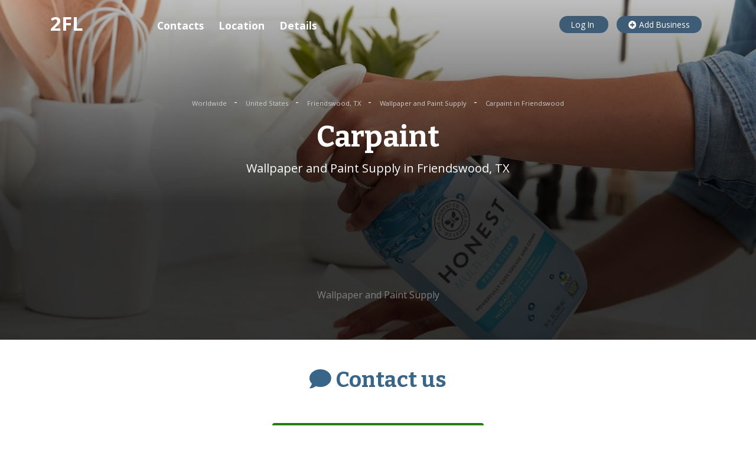

--- FILE ---
content_type: text/html; charset=utf-8
request_url: https://www.google.com/recaptcha/api2/aframe
body_size: 268
content:
<!DOCTYPE HTML><html><head><meta http-equiv="content-type" content="text/html; charset=UTF-8"></head><body><script nonce="zRE5LyHPJ13aLDcPDKCO9A">/** Anti-fraud and anti-abuse applications only. See google.com/recaptcha */ try{var clients={'sodar':'https://pagead2.googlesyndication.com/pagead/sodar?'};window.addEventListener("message",function(a){try{if(a.source===window.parent){var b=JSON.parse(a.data);var c=clients[b['id']];if(c){var d=document.createElement('img');d.src=c+b['params']+'&rc='+(localStorage.getItem("rc::a")?sessionStorage.getItem("rc::b"):"");window.document.body.appendChild(d);sessionStorage.setItem("rc::e",parseInt(sessionStorage.getItem("rc::e")||0)+1);localStorage.setItem("rc::h",'1768880196576');}}}catch(b){}});window.parent.postMessage("_grecaptcha_ready", "*");}catch(b){}</script></body></html>